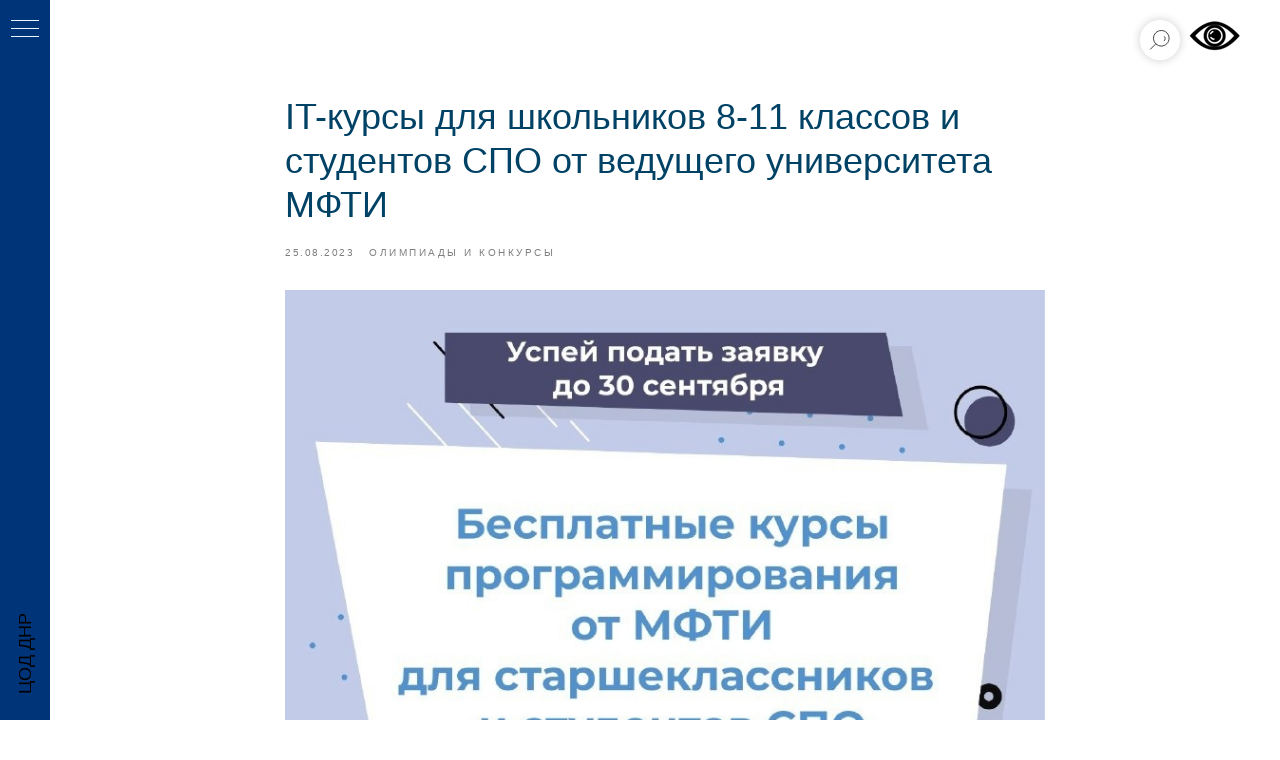

--- FILE ---
content_type: text/html; charset=UTF-8
request_url: https://www.eruditolimp.ru/dis/tpost/ugrvtboij1-it-kursi-dlya-shkolnikov-8-11-klassov-i
body_size: 24353
content:
<!DOCTYPE html> <html lang="ru"> <head> <meta charset="utf-8" /> <meta http-equiv="Content-Type" content="text/html; charset=utf-8" /> <meta name="viewport" content="width=device-width, initial-scale=1.0" /> <!--metatextblock-->
    <title>IT-курсы для школьников 8-11 классов и студентов СПО от ведущего университета МФТИ</title>
    <meta name="description" content="">
    <meta name="keywords" content="">
    <meta name="robots" content="index, follow" />

    <meta property="og:title" content="IT-курсы для школьников 8-11 классов и студентов СПО от ведущего университета МФТИ" />
    <meta property="og:description" content="" />
    <meta property="og:type" content="website" />
    <meta property="og:url" content="https://www.eruditolimp.ru/dis/tpost/ugrvtboij1-it-kursi-dlya-shkolnikov-8-11-klassov-i" />
    <meta property="og:image" content="https://static.tildacdn.com/tild6665-3937-4330-a662-306566353530/TzmWtoonJ3I.jpg" />

    <link rel="canonical" href="https://www.eruditolimp.ru/dis/tpost/ugrvtboij1-it-kursi-dlya-shkolnikov-8-11-klassov-i" />
    <link rel="alternate" type="application/rss+xml" title="Новости" href="https://eruditolimp.ru/rss-feed-712263465141.xml" />
    <link rel="amphtml" href="https://www.eruditolimp.ru/dis/tpost/ugrvtboij1-it-kursi-dlya-shkolnikov-8-11-klassov-i?amp=true">

<!--/metatextblock--> <meta name="format-detection" content="telephone=no" /> <meta http-equiv="x-dns-prefetch-control" content="on"> <link rel="dns-prefetch" href="https://ws.tildacdn.com"> <link rel="dns-prefetch" href="https://static.tildacdn.com"> <link rel="icon" type="image/x-icon" sizes="32x32" href="https://static.tildacdn.com/tild3966-6363-4663-b836-383866363033/_LOGO_forLIGHTbackgr.svg" media="(prefers-color-scheme: light)"/> <link rel="icon" type="image/x-icon" sizes="32x32" href="https://static.tildacdn.com/tild3663-3632-4337-b934-643632323065/_LOGO_forDARKbackgro.svg" media="(prefers-color-scheme: dark)"/> <link rel="icon" type="image/svg+xml" sizes="any" href="https://static.tildacdn.com/tild3331-3465-4337-b136-333230663336/_LOGO_forLIGHTbackgr.svg"> <link rel="apple-touch-icon" type="image/png" href="https://static.tildacdn.com/tild6433-3865-4262-b336-343163323633/_LOGO_forDARKbackgro.png"> <link rel="icon" type="image/png" sizes="192x192" href="https://static.tildacdn.com/tild6433-3865-4262-b336-343163323633/_LOGO_forDARKbackgro.png"> <link rel="alternate" type="application/rss+xml" title="ЦОД" href="https://www.eruditolimp.ru/rss.xml" /> <!-- Assets --> <script src="https://neo.tildacdn.com/js/tilda-fallback-1.0.min.js" async charset="utf-8"></script> <link rel="stylesheet" href="https://static.tildacdn.com/css/tilda-grid-3.0.min.css" type="text/css" media="all" onerror="this.loaderr='y';"/> <link rel="stylesheet" href="https://static.tildacdn.com/ws/project6057756/tilda-blocks-page30459930.min.css?t=1758976509" type="text/css" media="all" onerror="this.loaderr='y';" /><link rel="stylesheet" href="https://static.tildacdn.com/ws/project6057756/tilda-blocks-page30270915.min.css?t=1769216242" type="text/css" media="all" onerror="this.loaderr='y';" /><link rel="stylesheet" href="https://static.tildacdn.com/ws/project6057756/tilda-blocks-page30270985.min.css?t=1769216242" type="text/css" media="all" onerror="this.loaderr='y';" /> <link rel="preconnect" href="https://fonts.gstatic.com"> <link href="https://fonts.googleapis.com/css2?family=Roboto:wght@300;400;500;700&subset=latin,cyrillic" rel="stylesheet"> <link rel="stylesheet" href="https://static.tildacdn.com/css/tilda-menusub-1.0.min.css" type="text/css" media="print" onload="this.media='all';" onerror="this.loaderr='y';" /> <noscript><link rel="stylesheet" href="https://static.tildacdn.com/css/tilda-menusub-1.0.min.css" type="text/css" media="all" /></noscript> <link rel="stylesheet" href="https://static.tildacdn.com/css/tilda-feed-1.1.min.css" type="text/css" media="all" /> <link rel="stylesheet" href="https://static.tildacdn.com/css/tilda-popup-1.1.min.css" type="text/css" media="print" onload="this.media='all';" onerror="this.loaderr='y';" /> <noscript><link rel="stylesheet" href="https://static.tildacdn.com/css/tilda-popup-1.1.min.css" type="text/css" media="all" /></noscript> <link rel="stylesheet" href="https://static.tildacdn.com/css/tilda-slds-1.4.min.css" type="text/css" media="print" onload="this.media='all';" onerror="this.loaderr='y';" /> <noscript><link rel="stylesheet" href="https://static.tildacdn.com/css/tilda-slds-1.4.min.css" type="text/css" media="all" /></noscript> <link rel="stylesheet" href="https://static.tildacdn.com/css/tilda-forms-1.0.min.css" type="text/css" media="all" onerror="this.loaderr='y';" /> <script nomodule src="https://static.tildacdn.com/js/tilda-polyfill-1.0.min.js" charset="utf-8"></script> <script type="text/javascript">function t_onReady(func) {if(document.readyState!='loading') {func();} else {document.addEventListener('DOMContentLoaded',func);}}
function t_onFuncLoad(funcName,okFunc,time) {if(typeof window[funcName]==='function') {okFunc();} else {setTimeout(function() {t_onFuncLoad(funcName,okFunc,time);},(time||100));}}function t_throttle(fn,threshhold,scope) {return function() {fn.apply(scope||this,arguments);};}function t396_initialScale(t){var e=document.getElementById("rec"+t);if(e){var i=e.querySelector(".t396__artboard");if(i){window.tn_scale_initial_window_width||(window.tn_scale_initial_window_width=document.documentElement.clientWidth);var a=window.tn_scale_initial_window_width,r=[],n,l=i.getAttribute("data-artboard-screens");if(l){l=l.split(",");for(var o=0;o<l.length;o++)r[o]=parseInt(l[o],10)}else r=[320,480,640,960,1200];for(var o=0;o<r.length;o++){var d=r[o];a>=d&&(n=d)}var _="edit"===window.allrecords.getAttribute("data-tilda-mode"),c="center"===t396_getFieldValue(i,"valign",n,r),s="grid"===t396_getFieldValue(i,"upscale",n,r),w=t396_getFieldValue(i,"height_vh",n,r),g=t396_getFieldValue(i,"height",n,r),u=!!window.opr&&!!window.opr.addons||!!window.opera||-1!==navigator.userAgent.indexOf(" OPR/");if(!_&&c&&!s&&!w&&g&&!u){var h=parseFloat((a/n).toFixed(3)),f=[i,i.querySelector(".t396__carrier"),i.querySelector(".t396__filter")],v=Math.floor(parseInt(g,10)*h)+"px",p;i.style.setProperty("--initial-scale-height",v);for(var o=0;o<f.length;o++)f[o].style.setProperty("height","var(--initial-scale-height)");t396_scaleInitial__getElementsToScale(i).forEach((function(t){t.style.zoom=h}))}}}}function t396_scaleInitial__getElementsToScale(t){return t?Array.prototype.slice.call(t.children).filter((function(t){return t&&(t.classList.contains("t396__elem")||t.classList.contains("t396__group"))})):[]}function t396_getFieldValue(t,e,i,a){var r,n=a[a.length-1];if(!(r=i===n?t.getAttribute("data-artboard-"+e):t.getAttribute("data-artboard-"+e+"-res-"+i)))for(var l=0;l<a.length;l++){var o=a[l];if(!(o<=i)&&(r=o===n?t.getAttribute("data-artboard-"+e):t.getAttribute("data-artboard-"+e+"-res-"+o)))break}return r}window.TN_SCALE_INITIAL_VER="1.0",window.tn_scale_initial_window_width=null;if(navigator.userAgent.indexOf('Android')!==-1) {var l=document.createElement('link');l.rel='stylesheet';l.href='https://static.tildacdn.com/css/fonts-arial.css';l.media='all';document.getElementsByTagName('head')[0].appendChild(l);}</script> <script src="https://static.tildacdn.com/js/jquery-1.10.2.min.js" charset="utf-8" onerror="this.loaderr='y';"></script> <script src="https://static.tildacdn.com/js/tilda-scripts-3.0.min.js" charset="utf-8" defer onerror="this.loaderr='y';"></script> <script src="https://static.tildacdn.com/ws/project6057756/tilda-blocks-page30459930.min.js?t=1758976509" charset="utf-8" onerror="this.loaderr='y';"></script><script src="https://static.tildacdn.com/ws/project6057756/tilda-blocks-page30270915.min.js?t=1769216242" onerror="this.loaderr='y';"></script><script src="https://static.tildacdn.com/ws/project6057756/tilda-blocks-page30270985.min.js?t=1769216242" onerror="this.loaderr='y';"></script> <script src="https://static.tildacdn.com/js/tilda-lazyload-1.0.min.js" charset="utf-8" async onerror="this.loaderr='y';"></script> <script src="https://static.tildacdn.com/js/tilda-zero-1.1.min.js" charset="utf-8" async onerror="this.loaderr='y';"></script> <script src="https://static.tildacdn.com/js/tilda-menusub-1.0.min.js" charset="utf-8" async onerror="this.loaderr='y';"></script> <script src="https://static.tildacdn.com/js/tilda-menu-1.0.min.js" charset="utf-8" async onerror="this.loaderr='y';"></script> <script src="https://static.tildacdn.com/js/tilda-feed-1.1.min.js" charset="utf-8"></script><script src="https://static.tildacdn.com/js/tilda-submenublocks-1.0.min.js" charset="utf-8"></script><script src="https://static.tildacdn.com/js/tilda-forms-1.0.min.js" charset="utf-8"></script><link rel="stylesheet" href="https://static.tildacdn.com/css/tilda-forms-1.0.min.css" type="text/css" media="all"><script src="https://static.tildacdn.com/js/tilda-map-1.0.min.js" charset="utf-8"></script><script src="https://static.tildacdn.com/js/tilda-vote-1.1.min.js" charset="utf-8"></script><script src="https://static.tildacdn.com/js/tilda-animation-sbs-1.0.min.js" charset="utf-8"></script> <script src="https://static.tildacdn.com/js/tilda-slds-1.4.min.js" charset="utf-8" async onerror="this.loaderr='y';"></script> <script src="https://static.tildacdn.com/js/hammer.min.js" charset="utf-8" async onerror="this.loaderr='y';"></script> <script src="https://static.tildacdn.com/js/tilda-video-1.0.min.js" charset="utf-8" async onerror="this.loaderr='y';"></script> <script src="https://static.tildacdn.com/js/tilda-widget-positions-1.0.min.js" charset="utf-8" async onerror="this.loaderr='y';"></script> <script src="https://static.tildacdn.com/js/tilda-zero-scale-1.0.min.js" charset="utf-8" async onerror="this.loaderr='y';"></script> <script src="https://static.tildacdn.com/js/tilda-skiplink-1.0.min.js" charset="utf-8" async onerror="this.loaderr='y';"></script> <script src="https://static.tildacdn.com/js/tilda-events-1.0.min.js" charset="utf-8" async onerror="this.loaderr='y';"></script> <script type="text/javascript">window.dataLayer=window.dataLayer||[];</script> <script type="text/javascript">(function() {if((/bot|google|yandex|baidu|bing|msn|duckduckbot|teoma|slurp|crawler|spider|robot|crawling|facebook/i.test(navigator.userAgent))===false&&typeof(sessionStorage)!='undefined'&&sessionStorage.getItem('visited')!=='y'&&document.visibilityState){var style=document.createElement('style');style.type='text/css';style.innerHTML='@media screen and (min-width: 980px) {.t-records {opacity: 0;}.t-records_animated {-webkit-transition: opacity ease-in-out .2s;-moz-transition: opacity ease-in-out .2s;-o-transition: opacity ease-in-out .2s;transition: opacity ease-in-out .2s;}.t-records.t-records_visible {opacity: 1;}}';document.getElementsByTagName('head')[0].appendChild(style);function t_setvisRecs(){var alr=document.querySelectorAll('.t-records');Array.prototype.forEach.call(alr,function(el) {el.classList.add("t-records_animated");});setTimeout(function() {Array.prototype.forEach.call(alr,function(el) {el.classList.add("t-records_visible");});sessionStorage.setItem("visited","y");},400);}
document.addEventListener('DOMContentLoaded',t_setvisRecs);}})();</script></head> <body class="t-body" style="margin:0;"> <!--allrecords--> <div id="allrecords" class="t-records" data-post-page="y" data-hook="blocks-collection-content-node" data-tilda-project-id="6057756" data-tilda-page-id="30459930" data-tilda-page-alias="dis" data-tilda-formskey="41eceda07e7a3ebc13100d9016057756" data-tilda-stat-scroll="yes" data-tilda-imgoptimoff="yes" data-tilda-lazy="yes" data-tilda-project-lang="RU" data-tilda-root-zone="com" data-tilda-project-country="RU">

<!-- POST START -->

<!--header-->
<div id="t-header" class="t-records" data-hook="blocks-collection-content-node" data-tilda-project-id="6057756" data-tilda-page-id="30270915" data-tilda-formskey="41eceda07e7a3ebc13100d9016057756" data-tilda-stat-scroll="yes" data-tilda-lazy="yes" data-tilda-project-lang="RU" data-tilda-root-zone="one"      data-tilda-project-country="RU">

    <div id="rec489850374" class="r t-rec t-rec_pt_0 t-rec_pb_0 t-screenmax-0px" style="padding-top:0px;padding-bottom:0px; " data-animationappear="off" data-record-type="462"   data-screen-max="0px"   >
<!-- T462 -->


<div id="nav489850374marker"></div>
	<div class="tmenu-mobile tmenu-mobile_positionfixed" >
	<div class="tmenu-mobile__container">
			<div class="tmenu-mobile__text t-name t-name_md" field="menu_mob_title">&nbsp;</div>
				
<button type="button" 
    class="t-menuburger t-menuburger_first " 
    aria-label="Навигационное меню" 
    aria-expanded="false">
	<span style="background-color:#a0cfeb;"></span>
	<span style="background-color:#a0cfeb;"></span>
	<span style="background-color:#a0cfeb;"></span>
	<span style="background-color:#a0cfeb;"></span>
</button>


<script>
function t_menuburger_init(recid) {
	var rec = document.querySelector('#rec' + recid);
	if (!rec) return;
    var burger = rec.querySelector('.t-menuburger');
	if (!burger) return;
    var isSecondStyle = burger.classList.contains('t-menuburger_second');
    if (isSecondStyle && !window.isMobile && !('ontouchend' in document)) {
        burger.addEventListener('mouseenter', function() {
            if (burger.classList.contains('t-menuburger-opened')) return;
            burger.classList.remove('t-menuburger-unhovered');
            burger.classList.add('t-menuburger-hovered');
        });
        burger.addEventListener('mouseleave', function() {
            if (burger.classList.contains('t-menuburger-opened')) return;
            burger.classList.remove('t-menuburger-hovered');
            burger.classList.add('t-menuburger-unhovered');
            setTimeout(function() {
                burger.classList.remove('t-menuburger-unhovered');
            }, 300);
        });
    }

    burger.addEventListener('click', function() {
        if (!burger.closest('.tmenu-mobile') &&
            !burger.closest('.t450__burger_container') &&
            !burger.closest('.t466__container') &&
            !burger.closest('.t204__burger') &&
			!burger.closest('.t199__js__menu-toggler')) {
                burger.classList.toggle('t-menuburger-opened');
                burger.classList.remove('t-menuburger-unhovered');
            }
    });

    var menu = rec.querySelector('[data-menu="yes"]');
    if (!menu) return;
    var menuLinks = menu.querySelectorAll('.t-menu__link-item');
	var submenuClassList = ['t978__menu-link_hook', 't978__tm-link', 't966__tm-link', 't794__tm-link', 't-menusub__target-link'];
    Array.prototype.forEach.call(menuLinks, function (link) {
        link.addEventListener('click', function () {
			var isSubmenuHook = submenuClassList.some(function (submenuClass) {
				return link.classList.contains(submenuClass);
			});
			if (isSubmenuHook) return;
            burger.classList.remove('t-menuburger-opened');
        });
    });

	menu.addEventListener('clickedAnchorInTooltipMenu', function () {
		burger.classList.remove('t-menuburger-opened');
	});
}
t_onReady(function() {
	t_onFuncLoad('t_menuburger_init', function(){t_menuburger_init('489850374');});
});
</script>


<style>
.t-menuburger {
    position: relative;
    flex-shrink: 0;
    width: 28px;
    height: 20px;
    padding: 0;
    border: none;
    background-color: transparent;
    outline: none;
    -webkit-transform: rotate(0deg);
    transform: rotate(0deg);
    transition: transform .5s ease-in-out;
    cursor: pointer;
    z-index: 999;
}

/*---menu burger lines---*/
.t-menuburger span {
    display: block;
    position: absolute;
    width: 100%;
    opacity: 1;
    left: 0;
    -webkit-transform: rotate(0deg);
    transform: rotate(0deg);
    transition: .25s ease-in-out;
    height: 3px;
    background-color: #000;
}
.t-menuburger span:nth-child(1) {
    top: 0px;
}
.t-menuburger span:nth-child(2),
.t-menuburger span:nth-child(3) {
    top: 8px;
}
.t-menuburger span:nth-child(4) {
    top: 16px;
}

/*menu burger big*/
.t-menuburger__big {
    width: 42px;
    height: 32px;
}
.t-menuburger__big span {
    height: 5px;
}
.t-menuburger__big span:nth-child(2),
.t-menuburger__big span:nth-child(3) {
    top: 13px;
}
.t-menuburger__big span:nth-child(4) {
    top: 26px;
}

/*menu burger small*/
.t-menuburger__small {
    width: 22px;
    height: 14px;
}
.t-menuburger__small span {
    height: 2px;
}
.t-menuburger__small span:nth-child(2),
.t-menuburger__small span:nth-child(3) {
    top: 6px;
}
.t-menuburger__small span:nth-child(4) {
    top: 12px;
}

/*menu burger opened*/
.t-menuburger-opened span:nth-child(1) {
    top: 8px;
    width: 0%;
    left: 50%;
}
.t-menuburger-opened span:nth-child(2) {
    -webkit-transform: rotate(45deg);
    transform: rotate(45deg);
}
.t-menuburger-opened span:nth-child(3) {
    -webkit-transform: rotate(-45deg);
    transform: rotate(-45deg);
}
.t-menuburger-opened span:nth-child(4) {
    top: 8px;
    width: 0%;
    left: 50%;
}
.t-menuburger-opened.t-menuburger__big span:nth-child(1) {
    top: 6px;
}
.t-menuburger-opened.t-menuburger__big span:nth-child(4) {
    top: 18px;
}
.t-menuburger-opened.t-menuburger__small span:nth-child(1),
.t-menuburger-opened.t-menuburger__small span:nth-child(4) {
    top: 6px;
}

/*---menu burger first style---*/
@media (hover), (min-width:0\0) {
    .t-menuburger_first:hover span:nth-child(1) {
        transform: translateY(1px);
    }
    .t-menuburger_first:hover span:nth-child(4) {
        transform: translateY(-1px);
    }
    .t-menuburger_first.t-menuburger__big:hover span:nth-child(1) {
        transform: translateY(3px);
    }
    .t-menuburger_first.t-menuburger__big:hover span:nth-child(4) {
        transform: translateY(-3px);
    }
}

/*---menu burger second style---*/
.t-menuburger_second span:nth-child(2),
.t-menuburger_second span:nth-child(3) {
    width: 80%;
    left: 20%;
    right: 0;
}
@media (hover), (min-width:0\0) {
    .t-menuburger_second.t-menuburger-hovered span:nth-child(2),
    .t-menuburger_second.t-menuburger-hovered span:nth-child(3) {
        animation: t-menuburger-anim 0.3s ease-out normal forwards;
    }
    .t-menuburger_second.t-menuburger-unhovered span:nth-child(2),
    .t-menuburger_second.t-menuburger-unhovered span:nth-child(3) {
        animation: t-menuburger-anim2 0.3s ease-out normal forwards;
    }
}

.t-menuburger_second.t-menuburger-opened span:nth-child(2),
.t-menuburger_second.t-menuburger-opened span:nth-child(3){
    left: 0;
    right: 0;
    width: 100%!important;
}

/*---menu burger third style---*/
.t-menuburger_third span:nth-child(4) {
    width: 70%;
    left: unset;
    right: 0;
}
@media (hover), (min-width:0\0) {
    .t-menuburger_third:not(.t-menuburger-opened):hover span:nth-child(4) {
        width: 100%;
    }
}
.t-menuburger_third.t-menuburger-opened span:nth-child(4) {
    width: 0!important;
    right: 50%;
}

/*---menu burger fourth style---*/
.t-menuburger_fourth {
	height: 12px;
}
.t-menuburger_fourth.t-menuburger__small {
	height: 8px;
}
.t-menuburger_fourth.t-menuburger__big {
	height: 18px;
}
.t-menuburger_fourth span:nth-child(2),
.t-menuburger_fourth span:nth-child(3) {
    top: 4px;
    opacity: 0;
}
.t-menuburger_fourth span:nth-child(4) {
    top: 8px;
}
.t-menuburger_fourth.t-menuburger__small span:nth-child(2),
.t-menuburger_fourth.t-menuburger__small span:nth-child(3) {
    top: 3px;
}
.t-menuburger_fourth.t-menuburger__small span:nth-child(4) {
    top: 6px;
}
.t-menuburger_fourth.t-menuburger__small span:nth-child(2),
.t-menuburger_fourth.t-menuburger__small span:nth-child(3) {
    top: 3px;
}
.t-menuburger_fourth.t-menuburger__small span:nth-child(4) {
    top: 6px;
}
.t-menuburger_fourth.t-menuburger__big span:nth-child(2),
.t-menuburger_fourth.t-menuburger__big span:nth-child(3) {
    top: 6px;
}
.t-menuburger_fourth.t-menuburger__big span:nth-child(4) {
    top: 12px;
}
@media (hover), (min-width:0\0) {
    .t-menuburger_fourth:not(.t-menuburger-opened):hover span:nth-child(1) {
        transform: translateY(1px);
    }
    .t-menuburger_fourth:not(.t-menuburger-opened):hover span:nth-child(4) {
        transform: translateY(-1px);
    }
    .t-menuburger_fourth.t-menuburger__big:not(.t-menuburger-opened):hover span:nth-child(1) {
        transform: translateY(3px);
    }
    .t-menuburger_fourth.t-menuburger__big:not(.t-menuburger-opened):hover span:nth-child(4) {
        transform: translateY(-3px);
    }
}
.t-menuburger_fourth.t-menuburger-opened span:nth-child(1),
.t-menuburger_fourth.t-menuburger-opened span:nth-child(4) {
    top: 4px;
}
.t-menuburger_fourth.t-menuburger-opened span:nth-child(2),
.t-menuburger_fourth.t-menuburger-opened span:nth-child(3) {
    opacity: 1;
}

/*---menu burger animations---*/
@keyframes t-menuburger-anim {
    0% {
        width: 80%;
        left: 20%;
        right: 0;
    }

    50% {
        width: 100%;
        left: 0;
        right: 0;
    }

    100% {
        width: 80%;
        left: 0;
        right: 20%;

    }
}
@keyframes t-menuburger-anim2 {
    0% {
        width: 80%;
        left: 0;
    }

    50% {
        width: 100%;
        right: 0;
        left: 0;
    }

    100% {
        width: 80%;
        left: 20%;
        right: 0;
    }
}
</style>	</div>
</div>

<style>
.tmenu-mobile {
	background-color: #111;
	display: none;
	width: 100%;
	top: 0;
	z-index: 990;
}

.tmenu-mobile_positionfixed {
	position: fixed;
}

.tmenu-mobile__text {
	color: #fff;
}

.tmenu-mobile__container {
	min-height: 64px;
	padding: 20px;
	position: relative;
	box-sizing: border-box;
	display: -webkit-flex;
	display: -ms-flexbox;
	display: flex;
	-webkit-align-items: center;
	    -ms-flex-align: center;
	        align-items: center;
	-webkit-justify-content: space-between;
	    -ms-flex-pack: justify;
	        justify-content: space-between;
}

.tmenu-mobile__list {
	display: block;
}

.tmenu-mobile__burgerlogo {
    display: inline-block;
    font-size: 24px;
    font-weight: 400;
    white-space: nowrap;
    vertical-align: middle;
}

.tmenu-mobile__imglogo {
	height: auto;
    display: block;
    max-width: 300px!important;
	box-sizing: border-box;
	padding: 0;
	margin: 0 auto;
}

@media screen and (max-width: 980px) {
	.tmenu-mobile__menucontent_hidden {
		display: none;
		height: 100%;
	}
	.tmenu-mobile {
		display: block;
	}
}
@media screen and (max-width: 980px) {
    		#rec489850374 .tmenu-mobile {
            background-color: #003478;
        }
    	        #rec489850374 .tmenu-mobile__menucontent_fixed {
            position: fixed;
			top: 64px;
        }
    
            #rec489850374 .tmenu-mobile__burgerlogo,
		#rec489850374 .tmenu-mobile__text {
			-webkit-order: 1;
			-ms-flex-order: 1;
				order: 1;
        }
	}
</style>










	
				
				
					
						
		
										
		
									
																
		 

		
				
			<style> #rec489850374 .tmenu-mobile__burgerlogo a {   font-weight: 500; }</style>
	








	
				
				
					
						
		
										
		
							
					
																
		 

		
				
			<style> #rec489850374 .tmenu-mobile__burgerlogo__title {   font-weight: 500; }</style>
	
<div id="nav489850374"  class="t462 t462__positionstatic  tmenu-mobile__menucontent_hidden tmenu-mobile__menucontent_fixed" style="background-color: rgba(0,52,120,1); " data-bgcolor-hex="#003478" data-bgcolor-rgba="rgba(0,52,120,1)" data-navmarker="nav489850374marker" data-appearoffset="" data-bgopacity-two="50" data-menushadow="" data-menushadow-css="0px 1px 3px rgba(0,0,0,0.2)" data-bgopacity="1"  data-bgcolor-rgba-afterscroll="rgba(0,52,120,0.50)" data-menu-items-align="left" data-menu="yes">
	<div class="t462__maincontainer t462__c12collumns">
		<div class="t462__topwrapper" style="height:120px;">
							<div class="t462__logowrapper">
					<div class="t462__logowrapper2">
						<div style="display: block;">
														<a href="/" >
																								<img class="t462__imglogo t462__imglogomobile" 
										src="https://static.tildacdn.com/tild3237-6236-4164-b937-626566653239/_LOGO_forDARKbackgro.svg" 
										imgfield="img" 
										style="max-width: 80px; width: 80px;"
										 alt="ЛОГОТИП"
										>
																						</a>
													</div>
					</div>
				</div>
					</div>
		
		
					<div class="t462__bottomwrapper t462__menualign_left" style="padding: 0 20px; ">            	                        	
				<nav class="t462__listwrapper">
					<ul role="list" class="t462__list t-menu__list">
																																			<li class="t462__list_item" 
									style="padding:0 15px 0 0;">
									<a class="t-menu__link-item"
									   										href="/"
										 
										                                         
										 
										data-menu-submenu-hook="" 
										data-menu-item-number="1" 
									>
										ГЛАВНАЯ
									</a>
																	</li>
																							<li class="t462__list_item" 
									style="padding:0 15px;">
									<a class="t-menu__link-item"
									   										href=""
										 
										                                        aria-expanded="false" role="button" 
										 
										data-menu-submenu-hook="link_sub2_489850374" 
										data-menu-item-number="2" 
									>
										ВсОШ
									</a>
																								
		

					
	
							
			<div class="t-menusub" data-submenu-hook="link_sub2_489850374" data-submenu-margin="15px" data-add-submenu-arrow="">
		<div class="t-menusub__menu">
			<div class="t-menusub__content">
				<ul role="list" class="t-menusub__list">
																	<li class="t-menusub__list-item t-name t-name_xs">
							<a class="t-menusub__link-item t-name t-name_xs" 
								href="https://www.eruditolimp.ru/vsoh2026" 
								 
								data-menu-item-number="2">2025—2026</a>
						</li>
																	<li class="t-menusub__list-item t-name t-name_xs">
							<a class="t-menusub__link-item t-name t-name_xs" 
								href="/vsoh2025" 
								 
								data-menu-item-number="2">2024—2025</a>
						</li>
																	<li class="t-menusub__list-item t-name t-name_xs">
							<a class="t-menusub__link-item t-name t-name_xs" 
								href="/vsoh2023" 
								 
								data-menu-item-number="2">2023—2024</a>
						</li>
																	<li class="t-menusub__list-item t-name t-name_xs">
							<a class="t-menusub__link-item t-name t-name_xs" 
								href="/vsosh" 
								 
								data-menu-item-number="2">2022—2023</a>
						</li>
									</ul>
			</div>
		</div>
	</div>
									</li>
																							<li class="t462__list_item" 
									style="padding:0 15px;">
									<a class="t-menu__link-item"
									   										href=""
										 
										                                        aria-expanded="false" role="button" 
										 
										data-menu-submenu-hook="link_sub3_489850374" 
										data-menu-item-number="3" 
									>
										ПРОЕКТНАЯ ДЕЯТЕЛЬНОСТЬ
									</a>
																								
		

					
	
							
			<div class="t-menusub" data-submenu-hook="link_sub3_489850374" data-submenu-margin="15px" data-add-submenu-arrow="">
		<div class="t-menusub__menu">
			<div class="t-menusub__content">
				<ul role="list" class="t-menusub__list">
																	<li class="t-menusub__list-item t-name t-name_xs">
							<a class="t-menusub__link-item t-name t-name_xs" 
								href="/konkursbolshiyevyzovy" 
								 
								data-menu-item-number="3">Конкурс «Большие Вызовы»</a>
						</li>
																	<li class="t-menusub__list-item t-name t-name_xs">
							<a class="t-menusub__link-item t-name t-name_xs" 
								href="/siriusletodnr" 
								 
								data-menu-item-number="3">Программа «Сириус.Лето: начни свой проект»</a>
						</li>
																	<li class="t-menusub__list-item t-name t-name_xs">
							<a class="t-menusub__link-item t-name t-name_xs" 
								href="/project_chem_olymp" 
								 
								data-menu-item-number="3">Проектная химическая олимпиада</a>
						</li>
									</ul>
			</div>
		</div>
	</div>
									</li>
																							<li class="t462__list_item" 
									style="padding:0 15px;">
									<a class="t-menu__link-item"
									   										href=""
										 
										                                        aria-expanded="false" role="button" 
										 
										data-menu-submenu-hook="link_sub4_489850374" 
										data-menu-item-number="4" 
									>
										ОБРАЗОВАТЕЛЬНЫЕ ПРОЕКТЫ
									</a>
																								
		

					
	
							
			<div class="t-menusub" data-submenu-hook="link_sub4_489850374" data-submenu-margin="15px" data-add-submenu-arrow="">
		<div class="t-menusub__menu">
			<div class="t-menusub__content">
				<ul role="list" class="t-menusub__list">
																	<li class="t-menusub__list-item t-name t-name_xs">
							<a class="t-menusub__link-item t-name t-name_xs" 
								href="/educational" 
								 
								data-menu-item-number="4">Проекты</a>
						</li>
																	<li class="t-menusub__list-item t-name t-name_xs">
							<a class="t-menusub__link-item t-name t-name_xs" 
								href="/pppl" 
								 
								data-menu-item-number="4">Архив</a>
						</li>
									</ul>
			</div>
		</div>
	</div>
									</li>
																							<li class="t462__list_item" 
									style="padding:0 15px;">
									<a class="t-menu__link-item"
									   										href=""
										 
										                                        aria-expanded="false" role="button" 
										 
										data-menu-submenu-hook="link_sub5_489850374" 
										data-menu-item-number="5" 
									>
										ОЛИМПИАДЫ И КОНКУРСЫ
									</a>
																								
		

					
	
							
			<div class="t-menusub" data-submenu-hook="link_sub5_489850374" data-submenu-margin="15px" data-add-submenu-arrow="">
		<div class="t-menusub__menu">
			<div class="t-menusub__content">
				<ul role="list" class="t-menusub__list">
																	<li class="t-menusub__list-item t-name t-name_xs">
							<a class="t-menusub__link-item t-name t-name_xs" 
								href="/page80682146.html" 
								 
								data-menu-item-number="5">Олимпиада школьников Союзного государства «Россия и Беларусь: историческая и духовная общность»</a>
						</li>
																	<li class="t-menusub__list-item t-name t-name_xs">
							<a class="t-menusub__link-item t-name t-name_xs" 
								href="/republicantouryoungmath" 
								 
								data-menu-item-number="5">Республиканский турнир юных математиков</a>
						</li>
									</ul>
			</div>
		</div>
	</div>
									</li>
																							<li class="t462__list_item" 
									style="padding:0 15px;">
									<a class="t-menu__link-item"
									   										href=""
										 
										                                        aria-expanded="false" role="button" 
										 
										data-menu-submenu-hook="link_sub6_489850374" 
										data-menu-item-number="6" 
									>
										НАЦИОНАЛЬНАЯ ТЕХНОЛОГИЧЕСКАЯ ОЛИМПИАДА
									</a>
																								
		

					
	
							
			<div class="t-menusub" data-submenu-hook="link_sub6_489850374" data-submenu-margin="15px" data-add-submenu-arrow="">
		<div class="t-menusub__menu">
			<div class="t-menusub__content">
				<ul role="list" class="t-menusub__list">
																	<li class="t-menusub__list-item t-name t-name_xs">
							<a class="t-menusub__link-item t-name t-name_xs" 
								href="/nationaltechnolymp" 
								 
								data-menu-item-number="6">НТО</a>
						</li>
																	<li class="t-menusub__list-item t-name t-name_xs">
							<a class="t-menusub__link-item t-name t-name_xs" 
								href="https://junior.ntcontest.ru" 
								target="_blank" 
								data-menu-item-number="6">НТО Junior</a>
						</li>
									</ul>
			</div>
		</div>
	</div>
									</li>
																							<li class="t462__list_item" 
									style="padding:0 15px;">
									<a class="t-menu__link-item"
									   										href="/events-for-educators"
										 
										                                         
										 
										data-menu-submenu-hook="" 
										data-menu-item-number="7" 
									>
										ПРОФЕССИОНАЛЬНЫЕ МЕРОПРИЯТИЯ ДЛЯ ПЕДАГОГОВ
									</a>
																	</li>
																							<li class="t462__list_item" 
									style="padding:0 15px;">
									<a class="t-menu__link-item"
									   										href="/sirius"
										 
										                                         
										 
										data-menu-submenu-hook="" 
										data-menu-item-number="8" 
									>
										 ОБРАЗОВАТЕЛЬНЫЙ ЦЕНТР «СИРИУС»
									</a>
																	</li>
																							<li class="t462__list_item" 
									style="padding:0 0 0 15px;">
									<a class="t-menu__link-item"
									   										href=""
										 
										                                        aria-expanded="false" role="button" 
										 
										data-menu-submenu-hook="link_sub9_489850374" 
										data-menu-item-number="9" 
									>
										Архив
									</a>
																								
		

					
	
							
			<div class="t-menusub" data-submenu-hook="link_sub9_489850374" data-submenu-margin="15px" data-add-submenu-arrow="">
		<div class="t-menusub__menu">
			<div class="t-menusub__content">
				<ul role="list" class="t-menusub__list">
																	<li class="t-menusub__list-item t-name t-name_xs">
							<a class="t-menusub__link-item t-name t-name_xs" 
								href="/republic" 
								 
								data-menu-item-number="9">РОШ</a>
						</li>
																	<li class="t-menusub__list-item t-name t-name_xs">
							<a class="t-menusub__link-item t-name t-name_xs" 
								href="/pppl" 
								 
								data-menu-item-number="9">Просветительские проекты прошлых лет</a>
						</li>
									</ul>
			</div>
		</div>
	</div>
									</li>
																																				</ul>
				</nav>
			</div>
		  
			
		    
	</div>
</div>


	
	<style>
		@media screen and (max-width: 980px) {
			#rec489850374 .t462__leftcontainer {
				padding: 20px;
			}
		}
		@media screen and (max-width: 980px) {
			#rec489850374 .t462__imglogo {
				padding: 20px 0;
			}
		}
	</style>
	

<script>
	
	t_onReady(function() {
		t_onFuncLoad('t_menu__highlightActiveLinks', function () {
			t_menu__highlightActiveLinks('.t462__list_item a');
		});
		
				        
	});
	


t_onFuncLoad('t_menu__setBGcolor', function () {
	window.addEventListener('resize', t_throttle(function () {
		t_menu__setBGcolor('489850374', '.t462__list_item a');
	}));
});
t_onReady(function () {
	t_onFuncLoad('t_menu__setBGcolor', function () {
		t_menu__setBGcolor('489850374', '.t462__list_item a');
	});
	t_onFuncLoad('t_menu__interactFromKeyboard', function () {
        t_menu__interactFromKeyboard('489850374');
	});
});




</script>

	<script>
		  
		t_onReady(function () {
			t_onFuncLoad('t_menu__createMobileMenu', function () {
				t_menu__createMobileMenu('489850374', '.t462');
			});
		}); 
		
	</script>




<style>
#rec489850374 .t-menu__link-item{
		-webkit-transition: color 0.3s ease-in-out, opacity 0.3s ease-in-out;
	transition: color 0.3s ease-in-out, opacity 0.3s ease-in-out;	
		}



#rec489850374 .t-menu__link-item.t-active:not(.t978__menu-link){
	color:#ffffff !important;		}




@supports (overflow:-webkit-marquee) and (justify-content:inherit)
{
	#rec489850374 .t-menu__link-item,
	#rec489850374 .t-menu__link-item.t-active {
	opacity: 1 !important;
	}
}
</style>
													

	

<style>
		#rec489850374 {
		--menusub-text-color: #f5fdff;
		--menusub-bg: #003478;
		--menusub-shadow: none;
		--menusub-radius: 0;
		--menusub-border: none;
		--menusub-width: 150px;
		--menusub-transition: 0.3s ease-in-out;
		--menusub-active-color: #a0cfeb;		--menusub-hover-color: #ffffff;	}

			#rec489850374 .t-menusub__link-item,
	#rec489850374 .t-menusub__innermenu-link {
		-webkit-transition: color var(--menusub-transition), opacity var(--menusub-transition);
		transition: color var(--menusub-transition), opacity var(--menusub-transition);
	}

		#rec489850374 .t-menusub__link-item.t-active,
	#rec489850374 .t-menusub__innermenu-link.t-active {
		color: var(--menusub-active-color) !important;		font-weight: 400 !important;			}
	
		#rec489850374 .t-menusub__link-item:not(.t-active):not(.tooltipstered):hover,
	#rec489850374 .t-menusub__innermenu-link:not(.t-active):hover {
		color: var(--menusub-hover-color) !important;			}
	
		@supports (overflow:-webkit-marquee) and (justify-content:inherit) {
		#rec489850374 .t-menusub__link-item,
		#rec489850374 .t-menusub__link-item.t-active {
			opacity: 1 !important;
		}
	}
	
		@media screen and (max-width: 980px) {
		#rec489850374 .t-menusub__menu .t-menusub__link-item,
		#rec489850374 .t-menusub__menu .t-menusub__innermenu-link {
			color: var(--menusub-text-color) !important;
		}
		#rec489850374 .t-menusub__menu .t-menusub__link-item.t-active {
			color: var(--menusub-active-color) !important;
		}

			#rec489850374 .t-menusub__menu .t-menusub__list-item:has(.t-active) {
			background-color: var(--menusub-hover-bg);
		}
	}

			#rec489850374 .t-menusub__menu_top:after {
		border-top-color: var(--menusub-bg);
	}
	#rec489850374 .t-menusub__menu_bottom:after {
		border-bottom-color: var(--menusub-bg);
	}
	
	
			@media screen and (max-width: 980px) {
		#rec489850374 .t-menusub__menu-wrapper {
			background-color: var(--menusub-bg) !important;
			border-radius: var(--menusub-radius) !important;
			border: var(--menusub-border) !important;
			box-shadow: var(--menusub-shadow) !important;
			overflow: auto;
			max-width: var(--mobile-max-width);
		}
		#rec489850374 .t-menusub__menu-wrapper .t-menusub__content {
			background-color: transparent !important;
			border: none !important;
			box-shadow: none !important;
			border-radius: 0 !important;
			margin-top: 0 !important;
		}
	}
	</style>





	

			
		<script>
			t_onReady(function () {
				setTimeout(function(){
					t_onFuncLoad('t_menusub_init', function() {
						t_menusub_init('489850374');
					});
				}, 500);
			});
		</script>
		
	
			<style>
		@media screen and (min-width: 981px) {			#rec489850374 .t-menusub__menu {
				background-color: var(--menusub-bg);
								max-width: var(--menusub-width);
				border-radius: var(--menusub-radius);
				border: var(--menusub-border);
				box-shadow: var(--menusub-shadow);
			}
		}
			</style>
	










	
				
				
					
						
		
										
		
							
					
																
		 

		
				
			<style> #rec489850374 a.t-menusub__link-item {   color: #f5fdff; font-family: 'Arial'; letter-spacing: 0.5px; }</style>
	









	
				
				
					
						
		
										
		
									
																
		 

		
							
						
		
										
		
									
																
		 

		
				
			<style> #rec489850374 .t462__logowrapper2 a {   font-weight: 500; } #rec489850374 a.t-menu__link-item {  font-size: 16px;  color: #ffffff; font-family: 'Arial'; font-weight: 700; text-transform: uppercase; }</style>
	








	
				
				
					
						
		
										
		
							
					
																
		 

		
				
			<style> #rec489850374 .t462__logo {   font-weight: 500; }</style>
	
	                                                        
            <style>#rec489850374 .t462 {box-shadow: 0px 1px 3px rgba(0,0,0,0.2);}</style>
    
</div>


    <div id="rec496674737" class="r t-rec" style=" " data-animationappear="off" data-record-type="830"      >
<!-- t830 -->

<!-- @classes t-name t-name_xs t-descr t-descr_xs t-title t-text -->
                    
	
	
<div id="nav496674737marker"></div>
<div id="nav496674737" class="t830"  data-menu="yes">
	<div class="t830__panel t830__panel_bg t830__panel_hover t830__panel_open" style="">
		<div class="t830__menu__content ">
			<button 
				type="button" 
				class="t830__burger t830__burger_mobile" 
				aria-label="Навигационное меню" 
   		 		aria-expanded="false"
			>
				<span style="background-color:#e5f9ff"></span>
				<span style="background-color:#e5f9ff"></span>
				<span style="background-color:#e5f9ff"></span>
				<span style="background-color:#e5f9ff"></span>
			</button>

			<div class="t830__side">
				<button 
					type="button" 
					class="t830__burger" 
					aria-label="Навигационное меню" 
   		 			aria-expanded="false" 
					style=""
				>
					<span style="background-color:#e5f9ff;"></span>
					<span style="background-color:#e5f9ff;"></span>
					<span style="background-color:#e5f9ff;"></span>
					<span style="background-color:#e5f9ff;"></span>
				</button>
			</div>
		</div>
					<div class="t830__panel-text t-descr t-descr_sm" style="">ЦОД ДНР</div>
			</div>

	<div class="t830m__overlay" >
		<div class="t830m__overlay_bg" style=" "></div>
	</div>

	<div class="t830m t830m_bg t830m_open" >
		<div class="t830m__container" >
			<button type="button" class="t830m__close-button t830m__close t830m__close_bg t830m_opened" aria-label="Закрыть меню">
				<div class="t830m__close_icon">
					<span style="background-color:#e5f9ff"></span>
					<span style="background-color:#e5f9ff"></span>
					<span style="background-color:#e5f9ff"></span>
					<span style="background-color:#e5f9ff"></span>
				</div>
			</button>

			<div class="t830m__top t830m__top_addwrap t830m__top_padd-text">
				<div class="t830m__wrap">
											<div class="t830__logo__container ">
							<div class="t830__logo__content">
																<a class="t830__logo" href="/" >
																											<img class="t830__logo__img" 
											src="https://static.tildacdn.com/tild3237-6236-4164-b937-626566653239/_LOGO_forDARKbackgro.svg" 
											imgfield="img"
																						 alt="">
																									</a>
															</div>
						</div>
																<div class="t830m__menu">
															<div class="t830__wrapper t-site-search-input" data-sidemenu-search="yes">
									<div class="t830__blockinput  t830__blockinput_padding">
										<input type="text" class="t830__input t-input" placeholder="" data-search-target="all" style="">
										<svg role="presentation" class="t830__search-icon" xmlns="http://www.w3.org/2000/svg" viewBox="0 0 88 88">
											<path fill="#b6b6b6" d="M85 31.1c-.5-8.7-4.4-16.6-10.9-22.3C67.6 3 59.3 0 50.6.6c-8.7.5-16.7 4.4-22.5 11-11.2 12.7-10.7 31.7.6 43.9l-5.3 6.1-2.5-2.2-17.8 20 9 8.1 17.8-20.2-2.1-1.8 5.3-6.1c5.8 4.2 12.6 6.3 19.3 6.3 9 0 18-3.7 24.4-10.9 5.9-6.6 8.8-15 8.2-23.7zM72.4 50.8c-9.7 10.9-26.5 11.9-37.6 2.3-10.9-9.8-11.9-26.6-2.3-37.6 4.7-5.4 11.3-8.5 18.4-8.9h1.6c6.5 0 12.7 2.4 17.6 6.8 5.3 4.7 8.5 11.1 8.9 18.2.5 7-1.9 13.8-6.6 19.2z"/>
										</svg>
									</div>
								</div>
							
							<div class="t830m__list">
																	<div class="t830m__list-item">
																					<div class="t830m__list-title t830m__list-title_toggle">
												<div
														class="t830m__list-title-text t-descr t-menu__link-item t830m__list-title-text_opacity"
																										>
													ВсОШ
												</div>
											</div>
										
																					<div class="t830m__submenu t830m__submenu_close" >
																																							<div class="t830m__submenu-item">
															<a class="t-menusub__link-item t-descr"
															   															   href="https://www.eruditolimp.ru/vsoh2026"
															   															   data-menu-item-number="1"
															>
																2025/2026
															</a>
														</div>
																											<div class="t830m__submenu-item">
															<a class="t-menusub__link-item t-descr"
															   															   href="/vsoh2025"
															   															   data-menu-item-number="2"
															>
																2024/2025
															</a>
														</div>
																											<div class="t830m__submenu-item">
															<a class="t-menusub__link-item t-descr"
															   															   href="/vsoh2023"
															   															   data-menu-item-number="3"
															>
																2023/2024
															</a>
														</div>
																											<div class="t830m__submenu-item">
															<a class="t-menusub__link-item t-descr"
															   															   href="/vsosh"
															   															   data-menu-item-number="4"
															>
																2022/2023
															</a>
														</div>
																																				</div>
																			</div>
																	<div class="t830m__list-item">
																					<div class="t830m__list-title t830m__list-title_toggle">
												<div
														class="t830m__list-title-text t-descr t-menu__link-item t830m__list-title-text_opacity"
																										>
													ПРОЕКТНАЯ ДЕЯТЕЛЬНОСТЬ
												</div>
											</div>
										
																					<div class="t830m__submenu t830m__submenu_close" >
																																							<div class="t830m__submenu-item">
															<a class="t-menusub__link-item t-descr"
															   															   href="/konkursbolshiyevyzovy"
															   															   data-menu-item-number="1"
															>
																Конкурс «Большие Вызовы»
															</a>
														</div>
																											<div class="t830m__submenu-item">
															<a class="t-menusub__link-item t-descr"
															   															   href="/siriusletodnr"
															   															   data-menu-item-number="2"
															>
																Программа «Сириус.Лето: начни свой проект»
															</a>
														</div>
																											<div class="t830m__submenu-item">
															<a class="t-menusub__link-item t-descr"
															   															   href="/project_chem_olymp"
															   															   data-menu-item-number="3"
															>
																Проектная химическая олимпиада
															</a>
														</div>
																																				</div>
																			</div>
																	<div class="t830m__list-item">
																					<div class="t830m__list-title t830m__menu-item">
												<a
																												class="t830m__list-title-link t-menu__link-item t-descr"
														href="/educational" 														data-menu-item-number="3"
												>
													ОБРАЗОВАТЕЛЬНЫЕ ПРОЕКТЫ
												</a>
											</div>
										
																			</div>
																	<div class="t830m__list-item">
																					<div class="t830m__list-title t830m__list-title_toggle">
												<div
														class="t830m__list-title-text t-descr t-menu__link-item t830m__list-title-text_opacity"
																										>
													ОЛИМПИАДЫ И КОНКУРСЫ
												</div>
											</div>
										
																					<div class="t830m__submenu t830m__submenu_close" >
																																							<div class="t830m__submenu-item">
															<a class="t-menusub__link-item t-descr"
															   															   href="/page80682146.html"
															   															   data-menu-item-number="1"
															>
																Олимпиада школьников Союзного государства «Россия и Беларусь: историческая и духовная общность»
															</a>
														</div>
																											<div class="t830m__submenu-item">
															<a class="t-menusub__link-item t-descr"
															   															   href="/republicantouryoungmath"
															   															   data-menu-item-number="2"
															>
																Республиканский турнир юных математиков
															</a>
														</div>
																																				</div>
																			</div>
																	<div class="t830m__list-item">
																					<div class="t830m__list-title t830m__list-title_toggle">
												<div
														class="t830m__list-title-text t-descr t-menu__link-item t830m__list-title-text_opacity"
																										>
													НАЦИОНАЛЬНАЯ ТЕХНОЛОГИЧЕСКАЯ ОЛИМПИАДА
												</div>
											</div>
										
																					<div class="t830m__submenu t830m__submenu_close" >
																																							<div class="t830m__submenu-item">
															<a class="t-menusub__link-item t-descr"
															   															   href="/nationaltechnolymp"
															   															   data-menu-item-number="1"
															>
																НТО
															</a>
														</div>
																											<div class="t830m__submenu-item">
															<a class="t-menusub__link-item t-descr"
															   															   href="https://junior.ntcontest.ru"
															   															   data-menu-item-number="2"
															>
																НТО Junior
															</a>
														</div>
																																				</div>
																			</div>
																	<div class="t830m__list-item">
																					<div class="t830m__list-title t830m__menu-item">
												<a
																												class="t830m__list-title-link t-menu__link-item t-descr"
														href="/events-for-educators" 														data-menu-item-number="6"
												>
													ПРОФЕССИОНАЛЬНЫЕ МЕРОПРИЯТИЯ ДЛЯ ПЕДАГОГОВ
												</a>
											</div>
										
																			</div>
																	<div class="t830m__list-item">
																					<div class="t830m__list-title t830m__menu-item">
												<a
																												class="t830m__list-title-link t-menu__link-item t-descr"
														href="/sirius" 														data-menu-item-number="7"
												>
													ОБРАЗОВАТЕЛЬНЫЙ ЦЕНТР «СИРИУС»
												</a>
											</div>
										
																			</div>
																	<div class="t830m__list-item">
																					<div class="t830m__list-title t830m__menu-item">
												<a
																												class="t830m__list-title-link t-menu__link-item t-descr"
														href="/contact" 														data-menu-item-number="8"
												>
													Контакты
												</a>
											</div>
										
																			</div>
																	<div class="t830m__list-item">
																					<div class="t830m__list-title t830m__list-title_toggle">
												<div
														class="t830m__list-title-text t-descr t-menu__link-item t830m__list-title-text_opacity"
																										>
													Архив
												</div>
											</div>
										
																					<div class="t830m__submenu t830m__submenu_close" >
																																							<div class="t830m__submenu-item">
															<a class="t-menusub__link-item t-descr"
															   															   href="/republic"
															   															   data-menu-item-number="1"
															>
																РОШ 2022-2023
															</a>
														</div>
																											<div class="t830m__submenu-item">
															<a class="t-menusub__link-item t-descr"
															   															   href="/pppl"
															   															   data-menu-item-number="2"
															>
																Просветительские проекты прошлых лет
															</a>
														</div>
																																				</div>
																			</div>
															</div>
						</div>
									</div>

							</div>
		</div>
	</div>
</div>



<style>
	#rec496674737 .t830m {
		background-color: #003478;
	}
	#rec496674737 .t830m__close {
		background-color: #003478;
	}
	#rec496674737 .t830__panel {
		background-color: #003478;
	}

	@media screen and (max-width: 1200px) {
		#rec496674737 .t830m.t830m_bg {
			background-color: #003478;
		}
		#rec496674737 .t830m__close.t830m__close_bg {
			background-color: #003478;
		}
		#rec496674737 .t830__panel.t830__panel_bg {
			background-color: #003478;
		}
	}
</style>





	
	<script>
		t_onReady(function () {
			var tildaSearchJS = 'https://static.tildacdn.com/js/tilda-search-';
			var s = document.createElement('script');
			s.src = tildaSearchJS + '1.2.min.js';
			s.async = true;
			s.onerror = function () {
				console.log('Error load Tilda Search in ME901');
			}
			if (document.querySelectorAll("script[src^='" + tildaSearchJS + "']").length === 0 && document.querySelectorAll("script[src^='" + tildaSearchJS + "']").length === 0) {
				document.head.appendChild(s);
			}
		});
	</script>
	


<script>
	window.zero_window_width_hook='allrecords';
	
	t_onReady(function () {
		t_onFuncLoad('t830_init', function () {
			t830_init('496674737');
		});
	});
	
</script>




<style>
#rec496674737 .t-menu__link-item{
		-webkit-transition: color 0.3s ease-in-out, opacity 0.3s ease-in-out;
	transition: color 0.3s ease-in-out, opacity 0.3s ease-in-out;	
		}





#rec496674737 .t-menu__link-item:not(.t-active):not(.tooltipstered):hover {
	color: #ffffff !important;	opacity: 0.6 !important;}
#rec496674737 .t-menu__link-item:not(.t-active):not(.tooltipstered):focus-visible{
	color: #ffffff !important;	opacity: 0.6 !important;}


@supports (overflow:-webkit-marquee) and (justify-content:inherit)
{
	#rec496674737 .t-menu__link-item,
	#rec496674737 .t-menu__link-item.t-active {
	opacity: 1 !important;
	}
}
</style>

<style>
#rec496674737 .t-menusub__link-item{
	  -webkit-transition: color 0.3s ease-in-out, opacity 0.3s ease-in-out;
  transition: color 0.3s ease-in-out, opacity 0.3s ease-in-out;
	}


#rec496674737 .t-menusub__link-item:not(.t-active):not(.tooltipstered):hover{
    opacity: 0.6 !important;}

@supports (overflow:-webkit-marquee) and (justify-content:inherit)
{
  #rec496674737 .t-menusub__link-item,
  #rec496674737 .t-menusub__link-item.t-active {
    opacity: 1 !important;
  }
}
</style>









	
				
				
					
						
		
										
		
							
					
																
		 

		
							
						
		
										
		
							
					
																
		 

		
							
						
		
										
		
							
					
																
		 

		
							
						
		
										
		
							
					
																
		 

		
							
						
		
										
		
							
					
																
		 

		
							
						
		
										
		
							
					
																
		 

		
				
			<style> #rec496674737 .t830__panel-text {   font-weight: 400; } #rec496674737 .t830__logo__text {   font-weight: 400; } #rec496674737 .t830m__list-title-text {   color: #ffffff; } #rec496674737 a.t830m__list-title-link {   color: #ffffff; } #rec496674737 a.t-menusub__link-item {   color: #ffffff; font-weight: 400; } #rec496674737 .t830m__text {   color: #ffffff; }</style>
	








	
				
				
					
						
		
										
		
									
																
		 

		
				
			<style> #rec496674737 .t830__logo {   font-weight: 400; }</style>
	                                                        
    
</div>


    <div id="rec496450654" class="r t-rec" style=" " data-animationappear="off" data-record-type="985"      >
<!--tsearch-widget--->

<!-- @classes: t-name t-name_xs t-descr t-descr_xs t-text t-input -->

        
                                                            
<div class="t985" data-search-showby="10">
            <button type="button" class="t985__search-widget-button t-search-widget__button" style="top: 20px;right: 100px; left: initial;">
            <div class="t985__search-widget-icon" style="width: 40px; height: 40px;">
                                    <svg role="presentation" width="40px" height="40px" viewBox="0 0 80 80" fill="none" xmlns="http://www.w3.org/2000/svg">
                        <path d="M31.1228 48.1328L21 58.253" stroke="black" stroke-width="1.5" stroke-linecap="square"/>
                        <path fill-rule="evenodd" clip-rule="evenodd" d="M53.5878 25.5522C59.6573 31.6217 59.6573 41.4634 53.5878 47.5329C47.5181 53.6026 37.6765 53.6026 31.6069 47.5329C25.5373 41.4634 25.5373 31.6217 31.6069 25.5522C37.6765 19.4826 47.5181 19.4826 53.5878 25.5522Z" stroke="black" stroke-width="1.5"/>
                        <path d="M48.425 32.5469C50.9434 35.0652 50.8891 39.2025 48.3037 41.7878" stroke="black" stroke-width="1.5"/>
                    </svg>
                            </div>
        </button>
        <div class="t985__overlay t-search-widget__overlay">
        <div class="t985__widgetheader t-search-widget__header" style="background-color: #e5f9ff">
            <div class="t985__inputcontainer t-container">
                <div class="t-search-widget__inputcontainer t-col t-col_8 t-prefix_2">
                    <div class="t985__blockinput t-search-widget__blockinput" style="  ">
                        <input type="text" class="t985__input t-search-widget__input t-input" placeholder="Найти" data-search-target="all" style="">
                        <svg role="presentation" class="t985__search-icon t-search-widget__search-icon" width="30" height="30" viewBox="0 0 30 30" fill="none" xmlns="http://www.w3.org/2000/svg">
                            <circle r="7.93388" transform="matrix(0.715639 0.698471 -0.715639 0.698471 18.5859 11.7816)" stroke-width="1.0" stroke="#b6b6b6"/>
                            <line y1="-0.5" x2="9.17531" y2="-0.5" transform="matrix(-0.715635 0.698474 -0.715635 -0.698474 12.75 16.9609)" stroke-width="1.0" stroke="#b6b6b6"/>
                        </svg>
                        <div class="t985__loading-icon t-search-widget__loading">
                            <svg role="presentation" width="24" height="24" viewBox="0 0 24 24" fill="none" xmlns="http://www.w3.org/2000/svg">
                                <path d="M5.12544 3.27734C2.57644 5.34 0.75 8.49358 0.75 12.028C0.75 17.3825 4.49041 21.8634 9.50089 23.0004" stroke="#b6b6b6"/>
                                <path d="M2 2.02734L5.75038 2.65241L5.12532 6.40279" stroke="#b6b6b6"/>
                                <path d="M18.8785 20.5C21.4275 18.4373 23.2539 15.2838 23.2539 11.7493C23.2539 6.39481 19.5135 1.91392 14.503 0.776984" stroke="#b6b6b6"/>
                                <path d="M22.0039 21.75L18.2534 21.1249L18.8785 17.3746" stroke="#b6b6b6"/>
                            </svg>
                        </div>
                        <div class="t985__clear-icon t-search-widget__clear-icon">
                            <svg role="presentation" width="12" height="12" viewBox="0 0 12 12" fill="none" xmlns="http://www.w3.org/2000/svg">
                                <path d="M1.00004 10.9659L10.9999 0.999962" stroke="#565656"/>
                                <path d="M10.9883 10.9986L1.00214 1.02924" stroke="#565656"/>
                            </svg>
                        </div>
                    </div>
                </div>
                <div class="t985__close-icon t-search-widget__close-icon">
                    <svg role="presentation" width="28" height="28" viewBox="0 0 28 28" fill="none" xmlns="http://www.w3.org/2000/svg">
                        <path d="M0.754014 27.4806L27.0009 1.32294" stroke="black"/>
                        <path d="M26.9688 27.5665L0.757956 1.39984" stroke="black"/>
                    </svg>
                </div>
            </div>
                    </div>
    </div>

    </div>

    <script>
        t_onReady(function () {
            var tildaSearchWidgetJs = 'https://static.tildacdn.com/js/tilda-searchwidget-';
            if (!document.querySelector('script[src^="https://search.tildacdn.com/static/tilda-searchwidget-"]') && !document.querySelector('script[src^="' + tildaSearchWidgetJs + '"]')) {
                var script = document.createElement('script');
                script.src = tildaSearchWidgetJs + '1.0.min.js';
                script.type = 'text/javascript';
                document.body.appendChild(script);
            }

            var tildaSearchWidgetCss = 'https://static.tildacdn.com/css/tilda-searchwidget-';
            if (!document.querySelector('link[href^="https://search.tildacdn.com/static/tilda-searchwidget-"]') && !document.querySelector('link[href^="' + tildaSearchWidgetCss + '"]')) {
                var link = document.createElement('link');
                link.href = tildaSearchWidgetCss + '1.0.min.css';
                link.rel = 'stylesheet';
                link.media = 'screen';
                document.body.appendChild(link);
            }

                    });
    </script>

    <style>
        @media screen and (max-width: 960px) {
            #rec496450654 .t985__search-widget-icon {
                width: 40px;
                height: 40px;        
            }
            #rec496450654 .t985__search-widget-icon svg {
                width: 40px;
                height: 40px;        
            }
        }
    </style>

    <style>
        @media screen and (max-width: 960px) {
            .t985__search-widget-button {
                top:10px !important;                                            }
        }
    </style>
<!--/tsearch-widget--->

                                                        
    
</div>


    <div id="rec496448838" class="r t-rec" style=" " data-animationappear="off" data-record-type="131"      >
<!-- T123 -->
    <div class="t123" >
        <div class="t-container_100 ">
            <div class="t-width t-width_100 ">
                <!-- nominify begin -->
                <script src="https://lidrekon.ru/slep/js/uhpv-full.min.js">
    
</script>
<a  id="specialButton" href="#"><img src="https://lidrekon.ru/images/special.png" id='glaz' alt="ВЕРСИЯ ДЛЯ СЛАБОВИДЯЩИХ" title="ВЕРСИЯ ДЛЯ СЛАБОВИДЯЩИХ"  /></a>
<style>
    #glaz {
        position:fixed;
        top:20px;
        right:40px;
        z-index:99999;

    }
</style>
                 
                <!-- nominify end -->
            </div>  
        </div>
    </div>

</div>

</div>
<!--/header-->



    <style>
        .t-feed__post-popup__close-wrapper {
            display: none !important;
        }
    </style>


      






<div id="rec492990401" class="r t-rec">
    <div class="t-feed">

        <div class="t-feed__post-popup t-popup_show" style="background-color:#ffffff;display:block;" data-feed-popup-postuid="ugrvtboij1" data-feed-popup-feeduid="712263465141">

            <div class="t-feed__post-popup__close-wrapper">

                <a href="https://www.eruditolimp.ru/dis" class="t-popup__close">
                    <div class="t-popup__close-wrapper">
                        <svg class="t-popup__close-icon" width="11" height="20" viewBox="0 0 11 20" fill="none" xmlns="http://www.w3.org/2000/svg">
                            <path d="M1 1L10 10L1 19" stroke="#000000" stroke-width="2"/>
                        </svg>
                    </div>
                </a>

                <div class="t-feed__post-popup__close-text-wrapper">
                    <div class="js-feed-close-text t-feed__post-popup__close-text t-descr t-descr_xxs" style="color:#000000;">
                                                    Новости
                                            </div>
                </div>

                
            </div>

            <div class="t-feed__post-popup__container t-container t-popup__container t-popup__container-static">
                <div itemscope itemtype="https://schema.org/BlogPosting" class="t-feed__post-popup__content-wrapper">

                <div class="t-feed__post-popup__content t-col t-col_8">
                    <div style="display: none;">
                        <meta itemprop="datePublished" content="2023-08-25MSK11:48:00+03:00" />
                        <meta itemprop="dateModified" content="2024-03-06MSK13:38:50+03:00" />
                        <meta itemprop="mainEntityOfPage" content="https://www.eruditolimp.ru/dis/tpost/ugrvtboij1-it-kursi-dlya-shkolnikov-8-11-klassov-i" />
                        <div itemprop="publisher" itemscope itemtype="https://schema.org/Organization">
                            <meta itemprop="logo" content="" />
                            <meta itemprop="name" content="" />
                            <meta itemprop="address" content="" />
                            <meta itemprop="telephone" content="" />
                        </div>
                    </div>

                                                                        
                                                            <div class="t-feed__post-popup__title-wrapper">
                                    <h1 itemprop="headline" class="js-feed-post-title t-feed__post-popup__title t-title t-title_xxs">IT-курсы для школьников 8-11 классов и студентов СПО от ведущего университета МФТИ</h1>
                                </div>
                            
                                                                                            <div class="t-feed__post-popup__date-parts-wrapper t-feed__post-popup__date-parts-wrapper_aftertitle">
                                                                                                                    <span class="t-feed__post-popup__date-wrapper">
                                            <span class="js-feed-post-date t-feed__post-popup__date t-uptitle t-uptitle_sm">2023-08-25 11:48</span>
                                        </span>
                                                                                                                                                                                                    <a href="https://www.eruditolimp.ru/dis" class="t-feed__post-popup__tag"><span class="t-uptitle t-uptitle_xs" itemprop="about">Олимпиады и конкурсы</span></a>
                                                                                                            </div>
                                                            
                                                                                                <div id="feed-cover" class="r t-feed__post-popup__cover-wrapper t-feed__post-popup__cover-wrapper_aftertitle">
                                        <img itemprop="image" src="https://static.tildacdn.com/tild6665-3937-4330-a662-306566353530/TzmWtoonJ3I.jpg"  class="js-feed-post-image t-feed__post-popup__img t-img">
                                    </div>
                                                                                    
                                            
                    
                    
                    
                                            <div id="feed-text" class="r t-feed__post-popup__text-wrapper" data-animationappear="off">
                            <div itemprop="articleBody" class="js-feed-post-text t-feed__post-popup__text t-text t-text_md"><section><div class="t-redactor__tte-view"><div class="t-redactor__text">Бесплатные IT-курсы для школьников 8-11 классов и студентов СПО от ведущего университета МФТИ.<br /><br />В МФТИ доступны следующие курсы:<br /><br />Программирование на Python онлайн <a href="https://vk.com/away.php?to=https%3A%2F%2Fwww.gosuslugi.ru%2Ffuturecode%2F27493%3Fview%3Donline&amp;post=-215923971_558&amp;cc_key=cpMkRa" target="_blank" rel="nofollow noreferrer noopener">https://vk.cc/cpMkRa</a><br /><br />Программирование на C++ онлайн <a href="https://vk.com/away.php?to=https%3A%2F%2Fwww.gosuslugi.ru%2Ffuturecode%2F27320%3Fview%3Donline&amp;post=-215923971_558&amp;cc_key=cpMkUt" target="_blank" rel="nofollow noreferrer noopener">https://vk.cc/cpMkUt</a><br /><br />Успей подать заявку через портал Госуслуг до 30 сентября.<br /><br />Доступно 2 формата обучения:<br /><br />Онлайн (дома, через компьютер)<br /><br />Оффлайн (выбор очной точки на госуслугах - список будет пополняться).<br /><br />Регистрация проходит на портале Госуслуг. В приложении инструкция по регистрации на онлайн формат.</div><div class="t-redactor__text"><a href="https://vk.com/doc26041886_664338279?hash=xb3UqDFEwfbessCOf5t34ycutIKZiGZdM7eDaUe4Isz&amp;dl=sChxpdL32KwhyzWbz7zKqPAWPnauouHCqMhzuaICEmo" target="_blank" rel="noreferrer noopener">Инструкция по регистрации</a></div></div></section></div>
                        </div>
                    
                    
                    
                    
                </div>
                </div>

                
                
            </div>

            
        </div>

    </div>
</div>



<style type="text/css">
#rec492990401 .t-feed__post-popup__cover-wrapper .t-slds__bullet_active .t-slds__bullet_body,
#rec492990401 .t-feed__post-popup__cover-wrapper .t-slds__bullet:hover .t-slds__bullet_body {
    background-color: #222 !important;
}

#rec492990401 .t-feed__post-popup__arrow-top {
    position:fixed;
    z-index:1;
    bottom:20px;
    left: 20px;
    
    
    min-height:30px;
}

#rec492990401 .t-feed__post-popup__arrow-top svg path {
    
}
</style>







    

<script type="text/javascript">
    $(document).ready(function(){
        window.tFeedPosts = {};

        var recid = '492990401';

        var opts = {
            "feeduid": "712263465141-641572775031",
            "previewmode": "yes",
            "align": "left",
            "amountOfPosts": "",
            "reverse": "desc",
            "blocksInRow": "3",
            "blocksClass": "t-feed__grid-col t-col t-col_4",
            "blocksWidth": "360",
            "colClass": "",
            "prefixClass": "",
            "vindent": "",
            "dateFormat": "4",
            "timeFormat": "",
            "imageRatio": "75",
            "hasOriginalAspectRatio": false,
            "imageHeight": "",
            "imageWidth": "",
            "dateFilter": 'all',
            "showPartAll": true,
            "showImage": true,
            "showShortDescr": true,
            "showParts": false,
            "showDate": false,
            "hideFeedParts": false,
            "parts_opts": {
                "partsBgColor": "#ffffff",
                "partsBorderSize": "1px",
                "partsBorderColor": "#000000",
                "align": "center"
            },
            "btnsAlign": false,
            "colWithBg": {
                "paddingSize": "",
                "background": "",
                "borderRadius": "",
                "shadowSize": "",
                "shadowOpacity": "",
                "shadowSizeHover": "",
                "shadowOpacityHover": "",
                "shadowShiftyHover": ""
            },
            "separator": {
                "height": "",
                "color": "",
                "opacity": "",
                "hideSeparator": false
            },
            "btnAllPosts": {
                "text": "",
                "link": "",
                "target": ""
            },
            "popup_opts": {
                "popupBgColor": "",
                "overlayBgColorRgba": "rgba(255,255,255,1)",
                "closeText": "",
                "iconColor": "#000000",
                "popupStat": "",
                "titleColor": "",
                "textColor": "",
                "subtitleColor": "",
                "datePos": "aftertext",
                "partsPos": "aftertext",
                "imagePos": "aftertitle",
                "inTwoColumns": false,
                "zoom": false,
                "styleRelevants": "",
                "methodRelevants": "",
                "titleRelevants": "",
                "showRelevants": "",
                "titleFontFamily": "",
                "descrFontFamily": "",
                "subtitleFontFamily": "",
                "shareStyle": "t-feed__share_black-white",
                "shareBg": "",
                "isShare": false,
                "shareServices": "",
                "shareFBToken": "",
                "showDate": false,
                "bgSize": "cover"
            },
            "arrowtop_opts": {
                "isShow": false,
                "style": "",
                "color": "",
                "bottom": "",
                "left": "",
                "right": ""
            },
            "gallery": {
                "control": "",
                "arrowSize": "",
                "arrowBorderSize": "",
                "arrowColor": "",
                "arrowColorHover": "",
                "arrowBg": "",
                "arrowBgHover": "",
                "arrowBgOpacity": "",
                "arrowBgOpacityHover": "",
                "showBorder": "",
                "dotsWidth": "",
                "dotsBg": "",
                "dotsActiveBg": "",
                "dotsBorderSize": ""
            },
            "typo": {
                "title": "color:#000000;font-family:'TildaSans';",
                "descr": "font-family:'TildaSans';",
                "subtitle": "font-family:'TildaSans';"
            },
            "amountOfSymbols": "",
            "bbtnStyle": "color:#ffffff;background-color:#000000;border-radius:3px; -moz-border-radius:3px; -webkit-border-radius:3px;",
            "btnStyle": "color:#000000;border:1px solid #000000;background-color:#ffffff;border-radius:5px; -moz-border-radius:5px; -webkit-border-radius:5px;",
            "btnTextColor": "#000000",
            "btnType": "",
            "btnSize": "sm",
            "btnText": "",
            "btnReadMore": "",
            "isHorizOnMob": false,
            "itemsAnim": "",
            "datePosPs": "beforetitle",
            "partsPosPs": "beforetitle",
            "imagePosPs": "beforetitle",
            "datePos": "afterdescr",
            "partsPos": "onimage",
            "imagePos": "beforetitle"
        };

        var post = {
            uid: 'ugrvtboij1',
            date: '2023-08-25 11:48',
            mediatype: 'image',
            mediadata: 'https://static.tildacdn.com/tild6665-3937-4330-a662-306566353530/TzmWtoonJ3I.jpg',
            postparts: [{"partuid":"641572775031","parttitle":"\u041e\u043b\u0438\u043c\u043f\u0438\u0430\u0434\u044b \u0438 \u043a\u043e\u043d\u043a\u0443\u0440\u0441\u044b","parturl":"https:\/\/www.eruditolimp.ru\/dis"}]
        };

        t_onFuncLoad('t_feed_PostInit', function() {
            t_feed_PostInit(recid, opts, post);
        });

        t_onFuncLoad('t_feed__drawPostPopupVideo', function() {
            var postVideoHtml = t_feed__drawPostPopupVideo(post);
            $('.js-feed-cover-video').html(postVideoHtml);
        });

        t_feed_formateDate_snippet('2023-08-25 11:48');       // todo: t_feed_formateDate(date, opts, recid)

        if ($('.t-feed__post-popup__text-wrapper').hasClass('t-feed__post-popup__text-wrapper_zoom')) {
            t_onFuncLoad('t_feed_addZoom', function () {
                t_feed_addZoom();
            });
        }

        var arrowTop = $('.t-feed__post-popup__arrow-top');
        var popup = $('.t-feed__post-popup');
        popup.scroll(function() {
            t_onFuncLoad('t_feed_addPostPopupArrowTop', function () {
                t_feed_addPostPopupArrowTop($(this), arrowTop);
            });
        });
        arrowTop.on('click', function() {
            popup.animate({scrollTop: 0}, 300);
        });

        t_onFuncLoad('t_feed_getCountOfViews', function () {
            t_feed_getCountOfViews($('.t-feed__post-popup'));
        });

        if ($('.js-feed-relevants').length > 0) {
            t_onFuncLoad('t_feed_addRelevantsPosts', function () {
                t_feed_addRelevantsPosts(recid, opts, post, post.uid);
            });
        }

        var bgColor = '';
        bgColor = bgColor ? bgColor.replace('1)', '0.9)') : '';
        $('.t-feed__post-popup__close-wrapper').css('background-color', bgColor);
    });

    function t_feed_drawParts_snippet(parts) {
        var tagsHTML = '';
        parts.split(',').forEach(function(item) {
            tagsHTML += '<span class="t-uptitle t-uptitle_xs">' + item + '</span>';
        });

        $('.js-feed-post-tags').html(tagsHTML);
    }

    function t_feed_formateDate_snippet(date) {
        var dayDate = date.split(' ')[0];
        var timeDate = date.split(' ')[1];
        var dateParts = dayDate.split('-');
        var newDate = new Date(dateParts[0], dateParts[1] - 1, dateParts[2]);
        var time = +'' == 1? ' ' + timeDate : '';
        var newMonth = newDate.getMonth();
        var day = dateParts[2];
        var month = dateParts[1];
        var year = dateParts[0];
        var newDate = '';
        var monthArr = ['january', 'february', 'march', 'april', 'may', 'june', 'july', 'august', 'september', 'october', 'november', 'december'];
        var monthTitle = t_feed_getDictionary_snippet(monthArr[newMonth]);
        switch (+'4') {
            case 1:
                newDate = month + '-' + day + '-' + year + time;
                break;
            case 2:
                newDate = day + '-' + month + '-' + year + time;
                break;
            case 3:
                newDate = day + '/' + month + '/' + year + time;
                break;
            case 4:
                newDate = day + '.' + month + '.' + year + time;
                break;
            case 5:
                newDate = monthTitle[0] + ' ' + day + ', ' + year + time;
                break;
            case 6:
                newDate = day + ' ' + monthTitle[1] + ' ' + year + time;
                break;
            default:
                newDate = t_feed_addDefaultDate_snippet(dateParts, date, monthTitle, time);
                break;
        }

        $('.js-feed-post-date').html(newDate);
    }

    function t_feed_addDefaultDate_snippet(dateParts, date, monthTitle, time) {
        var lang = t_feed_returnLang_snippet();
        var currentDate = new Date();
        var postDateMs = Date.parse(date);
        var diffDate = currentDate - postDateMs;
        var days = Math.floor(diffDate / (60 * 60 * 1000 * 24));
        var agoTitle = t_feed_getDictionary_snippet('ago');
        var daysTitle = (lang == 'RU' || lang == 'UK') && (days > 4) ? t_feed_getDictionary_snippet('days')[1] : t_feed_getDictionary_snippet('days')[0];
        var currentYear = currentDate.getFullYear();
        var postYear = +date.split('-')[0];
        var agoTitleSeparator = (lang == 'JA' || lang == 'CN') ? '' : ' ';
        var year = postYear != currentYear ? postYear : '';
        var defaultDate = '';

        if (days == 0) {
            defaultDate = t_feed_getDictionary_snippet('today');
        }

        if (days == 1) {
            defaultDate = t_feed_getDictionary_snippet('yesterday');
        }

        if (days > 1 && days < 15) {
            if (lang == 'FR' || lang == 'DE' || lang == 'ES' || lang == 'PT') {
                defaultDate = agoTitle + agoTitleSeparator + days + agoTitleSeparator + daysTitle;
            } else {
                defaultDate = days + agoTitleSeparator + daysTitle + agoTitleSeparator + agoTitle;
            }
        }

        if (days >= 15 || postYear > currentYear) {
            defaultDate = t_feed_addFullDate_snippet(lang, dateParts[2], monthTitle, year) + time;
        }

        return defaultDate;
    }

    function t_feed_addFullDate_snippet(lang, day, month, year) {
        var monthSeparator = lang == 'DE' ? '. ' : ' ';
        var datePartSeparator = ' ';
        if (lang == 'EN') {
            datePartSeparator = year != '' ? ', ' : '';
        } else if (lang == 'ES' || lang == 'PT') {
            datePartSeparator = year != '' ? ' de ' : '';
        }

        var monthTitle = month[1];
        if (lang == 'EN' || lang == 'DE') {
            monthTitle = month[0];
        }

        if (lang == 'EN') {
            return monthTitle + ' ' + day + datePartSeparator + year;
        } else if (lang == 'JA' || lang == 'CN') {
            return year + monthTitle + day;
        } else {
            return day + monthSeparator + monthTitle + datePartSeparator + year;
        }
    }

    function t_feed_getDictionary_snippet(msg) {
        var dict = [];

        dict['seealso'] = {
            EN: 'See also',
            RU: 'Смотрите также',
            FR: 'Voir également',
            DE: 'Siehe auch',
            ES: 'Ver también',
            PT: 'Veja também',
            UK: 'Дивись також',
            JA: 'また見なさい',
            CN: '也可以看看'
        };

        dict['today'] = {
            EN: 'Today',
            RU: 'Сегодня',
            FR: 'Aujourd\'hui',
            DE: 'Heute',
            ES: 'Hoy',
            PT: 'Hoje',
            UK: 'Сьогодні',
            JA: '今日',
            CN: '今天'
        };

        dict['yesterday'] = {
            EN: 'Yesterday',
            RU: 'Вчера',
            FR: 'Hier',
            DE: 'Gestern',
            ES: 'Ayer',
            PT: 'Ontem',
            UK: 'Вчора',
            JA: '昨日',
            CN: '昨天'
        };

        dict['days'] = {
            EN: ['days'],
            RU: ['дня', 'дней'],
            FR: ['jours'],
            DE: ['tagen'],
            ES: ['dias'],
            PT: ['dias'],
            UK: ['дні', 'днів'],
            JA: ['日'],
            CN: ['天']
        };

        dict['ago'] = {
            EN: 'ago',
            RU: 'назад',
            FR: 'Il y a',
            DE: 'Vor',
            ES: 'Hace',
            PT: 'Há',
            UK: 'тому',
            JA: '前',
            CN: '前'
        };

        dict['january'] = {
            EN: ['January', 'january'],
            RU: ['Январь', 'января'],
            FR: ['Janvier', 'janvier'],
            DE: ['Januar', 'januar'],
            ES: ['Enero', 'de enero'],
            PT: ['Janeiro', 'de janeiro'],
            UK: ['Січень', 'січня'],
            JA: ['一月', '一月'],
            CN: ['一月', '一月']
        };

        dict['february'] = {
            EN: ['February', 'february'],
            RU: ['Февраль', 'февраля'],
            FR: ['Février', 'février'],
            DE: ['Februar', 'februar'],
            ES: ['Febrero', 'de febrero'],
            PT: ['Fevereiro', 'de fevereiro'],
            UK: ['Лютий', 'лютого'],
            JA: ['二月', '二月'],
            CN: ['二月', '二月']
        };

        dict['march'] = {
            EN: ['March', 'March'],
            RU: ['Март', 'марта'],
            FR: ['Mars', 'mars'],
            DE: ['März', 'märz'],
            ES: ['Marzo', 'de marzo'],
            PT: ['Março', 'de março'],
            UK: ['Березень', 'березня'],
            JA: ['三月', '三月'],
            CN: ['三月', '三月']
        };

        dict['april'] = {
            EN: ['April', 'april'],
            RU: ['Апрель', 'апреля'],
            FR: ['Avril', 'avril'],
            DE: ['April', 'april'],
            ES: ['Abril', 'de abril'],
            PT: ['Abril', 'de abril'],
            UK: ['Квітень', 'квітня'],
            JA: ['四月', '四月'],
            CN: ['四月', '四月']
        };

        dict['may'] = {
            EN: ['May', 'may'],
            RU: ['Май', 'мая'],
            FR: ['Mai', 'mai'],
            DE: ['Kann', 'kann'],
            ES: ['Mayo', 'de mayo'],
            PT: ['Maio', 'de maio'],
            UK: ['Травень', 'травня'],
            JA: ['五月', '五月'],
            CN: ['五月', '五月']
        };

        dict['june'] = {
            EN: ['June', 'june'],
            RU: ['Июнь', 'июня'],
            FR: ['Juin', 'juin'],
            DE: ['Juni', 'juni'],
            ES: ['Junio', 'de junio'],
            PT: ['Junho', 'de junho'],
            UK: ['Червень', 'червня'],
            JA: ['六月', '六月'],
            CN: ['六月', '六月']
        };

        dict['july'] = {
            EN: ['July', 'july'],
            RU: ['Июль', 'июля'],
            FR: ['Juillet', 'juillet'],
            DE: ['Juli', 'Juli'],
            ES: ['Julio', 'de julio'],
            PT: ['Julho', 'de julho'],
            UK: ['Липень', 'липня'],
            JA: ['七月', '七月'],
            CN: ['七月', '七月']
        };

        dict['august'] = {
            EN: ['August', 'august'],
            RU: ['Август', 'августа'],
            FR: ['Août', 'août'],
            DE: ['August', 'august'],
            ES: ['Agosto', 'de agosto'],
            PT: ['Agosto', 'de agosto'],
            UK: ['Серпень', 'серпня'],
            JA: ['八月', '八月'],
            CN: ['八月', '八月']
        };

        dict['september'] = {
            EN: ['September', 'september'],
            RU: ['Сентябрь', 'сентября'],
            FR: ['Septembre', 'septembre'],
            DE: ['September', 'september'],
            ES: ['Septiembre', 'de septiembre'],
            PT: ['Setembro', 'de setembro'],
            UK: ['Вересень', 'вересня'],
            JA: ['九月', '九月'],
            CN: ['九月', '九月']
        };

        dict['october'] = {
            EN: ['October', 'october'],
            RU: ['Октябрь', 'октября'],
            FR: ['Octobre', 'octobre'],
            DE: ['Oktober', 'oktober'],
            ES: ['Octubre', 'de octubre'],
            PT: ['Outubro', 'de outubro'],
            UK: ['Жовтень', 'жовтня'],
            JA: ['十月', '十月'],
            CN: ['十月', '十月']
        };

        dict['november'] = {
            EN: ['November', 'november'],
            RU: ['Ноябрь', 'ноября'],
            FR: ['Novembre', 'novembre'],
            DE: ['November', 'november'],
            ES: ['Noviembre', 'de noviembre'],
            PT: ['Novembro', 'de novembro'],
            UK: ['Листопад', 'листопада'],
            JA: ['十一月', '十一月'],
            CN: ['十一月', '十一月']
        };

        dict['december'] = {
            EN: ['December', 'december'],
            RU: ['Декабрь', 'декабря'],
            FR: ['Décembre', 'décembre'],
            DE: ['Dezember', 'dezember'],
            ES: ['Diciembre', 'de diciembre'],
            PT: ['Dezembro', 'de dezembro'],
            UK: ['Грудень', 'грудня'],
            JA: ['十二月', '十二月'],
            CN: ['十二月', '十二月']
        };

        var lang = t_feed_returnLang_snippet();

        if (typeof dict[msg] != 'undefined') {
            if (typeof dict[msg][lang] != 'undefined' && dict[msg][lang] != '') {
                return dict[msg][lang];
            } else {
                return dict[msg]['EN'];
            }
        }
    }

    function t_feed_returnLang_snippet() {
        t_feed_defineUserLang_snippet();
        var customLang = '';
        var lang = 'EN';
        if (typeof customLang != 'undefined' && customLang != '') {
            lang = customLang.toUpperCase();
        } else {
            lang = window.tildaBrowserLang;
        }

        return lang;
    }

    function t_feed_defineUserLang_snippet() {
        window.tildaBrowserLang = window.navigator.userLanguage || window.navigator.language;
        window.tildaBrowserLang = window.tildaBrowserLang.toUpperCase();

        if (window.tildaBrowserLang.indexOf('RU') != -1) {
            window.tildaBrowserLang = 'RU';
        } else if (window.tildaBrowserLang.indexOf('FR') != -1) {
            window.tildaBrowserLang = 'FR';
        } else if (window.tildaBrowserLang.indexOf('DE') != -1) {
            window.tildaBrowserLang = 'DE';
        } else if (window.tildaBrowserLang.indexOf('ES') != -1) {
            window.tildaBrowserLang = 'ES';
        } else if (window.tildaBrowserLang.indexOf('PT') != -1) {
            window.tildaBrowserLang = 'PT';
        } else if (window.tildaBrowserLang.indexOf('UK') != -1) {
            window.tildaBrowserLang = 'UK';
        } else if (window.tildaBrowserLang.indexOf('JA') != -1) {
            window.tildaBrowserLang = 'JA';
        } else if (window.tildaBrowserLang.indexOf('CN') != -1) {
            window.tildaBrowserLang = 'CN';
        } else {
            window.tildaBrowserLang = 'EN';
        }
    }
</script>


<!--footer-->
<div id="t-footer" class="t-records" data-hook="blocks-collection-content-node" data-tilda-project-id="6057756" data-tilda-page-id="30270985" data-tilda-formskey="41eceda07e7a3ebc13100d9016057756" data-tilda-stat-scroll="yes" data-tilda-lazy="yes" data-tilda-project-lang="RU" data-tilda-root-zone="one"      data-tilda-project-country="RU">

    <div id="rec489851730" class="r t-rec t-rec_pt_45 t-rec_pb_60 t-screenmax-1200px" style="padding-top:45px;padding-bottom:60px;background-color:#003478; " data-animationappear="off" data-record-type="560"   data-screen-max="1200px" data-bg-color="#003478"  >
<!-- t560-->

	
				
<div class="t560">
	<div class="t-container">
		<div class="t-col t-col_11 t-prefix_1 t-align_center">            
										<div class="t560__text t-text-impact t-text-impact_xs t560__text-bottom-margin" field="text"><br /><u style="color: rgb(255, 255, 255);">olymp.dnr@mail.ru</u></div>
										<div class="t560__descr t-text t-text_sm" field="text2"><span style="color: rgb(255, 255, 255);">Донецкая Народная Республика</span><br /><span style="color: rgb(255, 255, 255);">г. Донецк, ул. Челюскинцев, 189 </span></div>
								</div>
	</div>
</div>










	
				
				
					
						
		
										
		
							
					
									
		 

		
							
						
		
										
		
							
					
									
		 

		
							
						
		
										
		
							
					
									
		 

		
				
	
</div>


    <div id="rec494119527" class="r t-rec t-rec_pt_0 t-rec_pb_60" style="padding-top:0px;padding-bottom:60px;background-color:#003478; " data-animationappear="off" data-record-type="452"    data-bg-color="#003478"  >
<!-- T452 -->

<div class="t452" id="t-footer_494119527">
	<div class="t452__maincontainer" style="height: 80px;">
		<div class="t452__content">
			<div class="t452__col t452__col_hiddenmobile">
				<div class="t452__typo t452__copyright t-name t-name_xs" field="text">
					© 2026
				</div>
			</div>
			<div class="t452__col t452__col_center t-align_center">
																														
  

	
  

<div class="t-sociallinks">
  <ul role="list" class="t-sociallinks__wrapper" aria-label="Social media links">

    <!-- new soclinks --><li class="t-sociallinks__item t-sociallinks__item_vk"><a  href="https://vk.com/olimperudit" target="_blank" rel="nofollow" aria-label="vk" style="width: 30px; height: 30px;"><svg class="t-sociallinks__svg" role="presentation" width=30px height=30px viewBox="0 0 100 100" fill="none"
  xmlns="http://www.w3.org/2000/svg">
            <path fill-rule="evenodd" clip-rule="evenodd"
        d="M50 100c27.614 0 50-22.386 50-50S77.614 0 50 0 0 22.386 0 50s22.386 50 50 50ZM25 34c.406 19.488 10.15 31.2 27.233 31.2h.968V54.05c6.278.625 11.024 5.216 12.93 11.15H75c-2.436-8.87-8.838-13.773-12.836-15.647C66.162 47.242 71.783 41.62 73.126 34h-8.058c-1.749 6.184-6.932 11.805-11.867 12.336V34h-8.057v21.611C40.147 54.362 33.838 48.304 33.556 34H25Z"
        fill="#ffffff" />
      </svg></a></li>&nbsp;<li class="t-sociallinks__item t-sociallinks__item_website"><a  href="http://eruditdon.ru/" target="_blank" rel="nofollow" aria-label="website" style="width: 30px; height: 30px;"><img src=https://static.tildacdn.com/tild3734-3532-4861-b665-356330396163/LOGO.png alt="website icon" class="t-sociallinks__customimg" style="width:30px; height:30px; vertical-align: baseline; object-fit: contain; object-position: center;"></a></li>&nbsp;<li class="t-sociallinks__item t-sociallinks__item_website"><a  href="https://siriusolymp.ru/" target="_blank" rel="nofollow" aria-label="website" style="width: 30px; height: 30px;"><img src=https://static.tildacdn.com/tild3033-3864-4035-b963-303232313965/Ellipse_1.png alt="website icon" class="t-sociallinks__customimg" style="width:30px; height:30px; vertical-align: baseline; object-fit: contain; object-position: center;"></a></li><!-- /new soclinks -->

            <script>
        
        t_onReady(function () {
            var rec = document.getElementById('rec494119527');
            if (!rec) return;
            var customImageList = rec.querySelectorAll('img.t-sociallinks__customimg');

            Array.prototype.forEach.call(customImageList, function(img) {
                var imgURL = img.getAttribute('src');

                if (imgURL.indexOf('/lib__tildaicon__') !== -1 || imgURL.indexOf('/lib/tildaicon/') !== -1 || imgURL.indexOf('/lib/icons/tilda') !== -1) {
                    var xhr = new XMLHttpRequest();
                    xhr.open('GET', imgURL);
                    xhr.responseType = 'document';

                    xhr.onload = function() {
                        if (xhr.status >= 200 && xhr.status < 400) {
                            var response = xhr.response;

                            var svg = response.querySelector('svg');

                            svg.style.width = '30px';
                            svg.style.height = '30px';

                            var figureList = svg.querySelectorAll('*:not(g):not(title):not(desc)');
                            for(var j = 0; j < figureList.length; j++) {
                                figureList[j].style.fill = '#ffffff';
                            }

                            if (img.parentNode) {
                              img.parentNode.append(svg);
                            }
                            img.remove();
                        } else {
                            img.style.visibility = 'visible';
                        }
                    }

                    xhr.onerror = function(error) {
                    img.style.visibility = 'visible';
                    }

                    xhr.send();
                }
            });
        });
        
        </script>
      </ul>
</div>
							</div>
			<div class="t452__col t452__col_mobile">
				<div class="t452__typo t452__copyright t-name t-name_xs" field="text">
					© 2026
				</div>
			</div>
			<div class="t452__col">
				<div class="t452__scroll t-align_right">
					<a class="t452__typo t-name t-name_xs t452_scrolltop" href="javascript:t452_scrollToTop();">
						НАВЕРХ
							<span class="t452__icon">
								<svg role="presentation" width="5px" height="17px" viewBox="0 0 6 20" version="1.1">
									<defs></defs>
									<g id="Welcome" stroke="none" stroke-width="1" fill="none" fill-rule="evenodd" sketch:type="MSPage">
										<g id="Desktop-HD-Copy-39" sketch:type="MSArtboardGroup" transform="translate(-569.000000, -1797.000000)" fill="currentcolor">
											<path d="M565.662286,1804.2076 L562.095536,1806.87166 C561.958036,1807.00916 561.958036,1807.16385 562.095536,1807.30135 L565.662286,1809.96541 C565.799786,1810.10291 565.941411,1810.0431 565.941411,1809.83616 L565.941411,1808.11741 L581.816411,1808.11741 L581.816411,1806.05491 L565.941411,1806.05491 L565.941411,1804.33616 C565.941411,1804.18147 565.866474,1804.1141 565.769536,1804.14297 C565.737224,1804.1526 565.696661,1804.17322 565.662286,1804.2076 Z" id="Shape" sketch:type="MSShapeGroup" transform="translate(571.904411, 1807.088000) rotate(-270.000000) translate(-571.904411, -1807.088000) ">
											</path>
										</g>
									</g>
								</svg>
							</span>
											</a>
				</div>
			</div>
		</div>
	</div>
</div>

<style>
	#rec494119527 .t452__copyright, #rec494119527 .t452_scrolltop {
      color: #ffffff;
    }
</style>










	
				
				
					
						
		
										
		
							
																					
														
																
		 

		
							
						
		
										
		
							
					
									
		 

		
				
			<style> #rec494119527 .t452__copyright {  font-size: 12px;  }</style>
	 
</div>

</div>
<!--/footer-->




<!-- POST END -->

</div>
<!--/allrecords--> <!-- Stat --> <script type="text/javascript">if(!window.mainTracker) {window.mainTracker='tilda';}
window.tildastatscroll='yes';setTimeout(function(){(function(d,w,k,o,g) {var n=d.getElementsByTagName(o)[0],s=d.createElement(o),f=function(){n.parentNode.insertBefore(s,n);};s.type="text/javascript";s.async=true;s.key=k;s.id="tildastatscript";s.src=g;if(w.opera=="[object Opera]") {d.addEventListener("DOMContentLoaded",f,false);} else {f();}})(document,window,'8cfd9ab193d7566f2ab74a49508c8c0a','script','https://static.tildacdn.com/js/tilda-stat-1.0.min.js');},2000);</script> </body> </html>